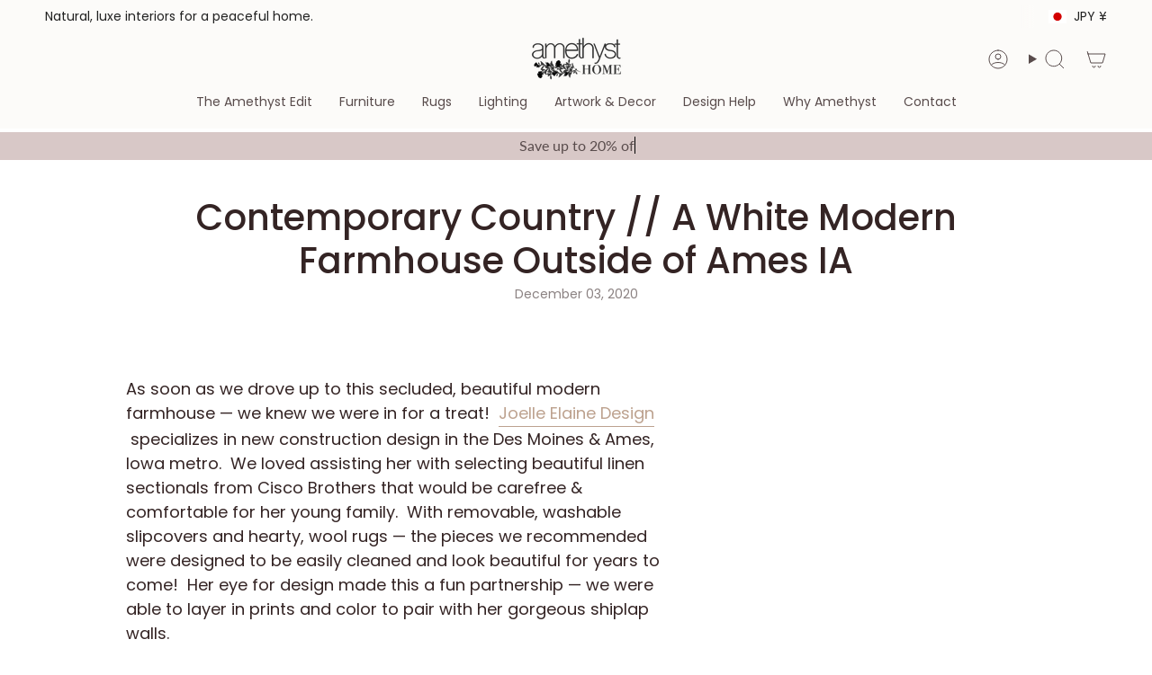

--- FILE ---
content_type: application/javascript; charset=utf-8
request_url: https://searchanise-ef84.kxcdn.com/preload_data.8U6k5L0Z1g.js
body_size: 11252
content:
window.Searchanise.preloadedSuggestions=['coffee table','loloi rug','four hands','side table','dining table','amber lewis rug','counter stool','amber lewis','dining chair','swivel chair','verellen furniture','four hands samples','console table','chris loves julia x loloi','coffee tables','runner rugs','heritage rug','hand knotted wool rug','end table','side tables','four hands sample','runner rug','accent chair','chris loves julia','night stand','dining chairs','counter stools','blue rug','loloi rugs','teddy rug','bar stool','jenny oatmeal rug','arm chair','table lamps','dining bench','green rug','amber lewis x loloi','bar stools','accent chairs','dining tables','tree art','rug runner 2 x 5','plug in sconce','black rug','table lamp','augustine banquette','floor lamp','cisco home','round dining table','hand knotted wool','verellen fabric sample','wall art','verellen chairs','pom pom at home','runner rugs 2\'6','outdoor rug','queen bed','rug runners','sleeper sofa','round rug','heritage collection','verellen fabric','round table','media console','jaipur living','vintage rug','round coffee table','leather sofa','washable rug','malibu dining','angela rose','wool hand knotted rugs','wabi sabi','out rugs','king bed','throw pillow','rug pad','sofa bed','bed frames','four hands bed','floor lamps','stripe rug','pink rug','6x 9 rug','four hands bookcase','loloi brown','hudson swivel','claire rug','cisco brothers','vintage runner','savoy parchment','10 x 14 loloi rug','accent table','power-loomed rug','lounge chair','big pillow','verellen tables','four hands chair','table a','daphne coffee slipcover bed','black and white rug','outdoor furniture','ethnicraft table','kitchen island','bath mat','loloi heritage','area rug','kai pathos','marlene bed','storage cabinets','hand knotted wool tan','pet rugs','canvas art','bar stools counter','verellen sofa','12x15 rug','altair mushroom','nesting tables','olive tree','four hands swatches','four hands coffee table','joanna gaines rug','chaise lounge','slipcovered sofas','13x18 rugs','black knotted rug','brown rugs','modern rustic','nico sideboard','wendover art','rugs 9x12','end tables','four hands dresser','cisco furniture','ivory wool','surrey cocoa','broadway canvas','outdoor dining table','georgie rug','dining table oval','ink stain','layla olive','verellen sectional','visual comfort','nomad snow','white rug','bok dining table','bar cabinet','brown hand knotted rug','sofa table','jenny rug','vintage modern','loloi amber lewis','performance rugs','dining room table','ethnicraft storage','dining banquette','surrey olive','outdoor coffee table','black console tables','book case','loloi amber','desk chair','lavon flint','office chair','storage bed','safari linen','raquel grey','bloor sectional','slipcover bed','ethnicraft chair','magnolia home','candle holder','accent bench','taupe rug','blue rug 12 15','pendant light','amber lewis x loloi windsor ivory stone','vintage inspired rugs','hadley rug','floor model','door mat','hand-woven 12x15','2x3 rugs','kitchen runners','four hands stool','thames cream','outdoor dining chair','broadway coffee','outdoor chair','hadley natural','rocking chair','amber lewis × loloi josie','solid wood','fur chair','area rugs','undyed wool rugs','leather head','round ottoman','leather chair','office desk','leanne ford','round side table','bedding collection','surya lamp','brown rugs loloi','king beds','flush mount lights','loloi run ivory','jeremiah brent','solid beige rug','love seat','ethnicraft sofa','queen bed frame','four hands sofa','palermo drift','round mirror','lyla chair','sonya rug','sale rugs','fabric sample','teal area rug','carpet pad','amare sonoma chair','4 x 8 rug','loloi for magnolia home','lamp table','counter chairs','design concept jamie','swivel chairs','48 round dining table','round dining tables','loloi josie','blue rugs','verellen gray','off white sofas','console tables','corner sofa','prudence mist','black end tables','plush rugs','jute rug','motion sofa','verellen linen','jenny oatmeal rug 9 x 12','black cabinet','four hands sectional','black dining chairs','72 in wagner table','loloi rug chris loves julia','extension dining','silk rugs','upholstered chair','disentangled thoughts','brown rug','joslyn chaise','slip cover','beige cream','6 x 9 rug','berber natural','verellen coffee table','drawer dresser','black dining chair','kena sonoma','leather counter stools','yuma cream','four hands crypton','coffee table marble coffee table','molly rug','ottoman tables','amber lewis loloi','olive rug','bistro table','malibu natural oak dining tabl','loloi lewis','four hands dining chair','hand knotted rugs','dovetail dining chair','knoll sand','rug runner','floor mirror','patio furniture','rhapsody maeli','astor stone','jade altair','omari natural','four hands rugs','boheme maisie','tv cupboard','rotating desk','four hands fabric sample','lumbar pillow','fontaine chandelier','woven rug','handwoven rug','cloud art','hand knotted rug','louis sectional','blue area rug','through the moment','dining banquettes','augustine dining banquette','daphne bed','marie rug','bennett moon','chair slip cover','verellen fabrics','loves julia','5\'0 x 7\'6 wool rug','monte olive','chris loves','wood end table','dining stool','marble side table','3x5 rug','medallion rug','amare dining chair black','recliner chair','slip cover dining','golden blossom','mitchell accent bench','pillow brown','lake art','rug blue beige','california king bed','sectional sofa','verellen june','wood console','dining buffet','round dining room table','king bedroom','sheepskin rugs','wall sconces','sawar marble','3 x 5 rugs','quincy king bed','outdoor rugs','brussels natural','crypton nomad mushroom','christmas tree','rug samples','dakota dakota natural ivory area rug','scalloped rug','counter height stools','loloi chris loves julia','queen beds','four hands night','black end table','dawn sweitzer','outdoor table','four hands fabric samples','camille sofa','5 x 7 wool rug','cisco louis mini','round rugs','amelia dresser','blue green runners','tapestry long','four hands crypton nomad snow','crypton nomad snow','fallingbrook natural','small dining table','linen fabric samples','black chest','hand knotted r','twisted jute rug','breya cabinet','cisco sofas','rhapsody kortan','tierzah pembe','tamari sonoma','counter stool four hands','loloi tobacco and rust','simone coffee table','hand knotted wool rugs','kadon chair','bedroom black','navy accent chair','black ottoman table','modular sofa','surya hand-knotted','side boards','giselle fog','louis accent stool','revival cotton grade','verellen coffee tables','gaston chair','cast on chairs','campo natural','aron natural','dining room','donato linen sofa','burke chair','ethnicraft nightstand','picture light','teak table','file cabinet','napa sandstone','flush mount','cast glass','loloi chris loves julia cocoa','jaipur runner','day bed','oak sideboard','alixx candle','heritage loloi’s','surya davina','marble dining to','hand knotted green','newport rug','mountain art','heritage rugs','amber rug','swivel counter stool','bedside table','cove dining chair','four hands swivel chair','table de','gray and white rug','oushak rug','visual comfort chandelier','heviz bistro table','becki owens','sofa four hands','canopy bed','marble table','rectangle coffee table','living room chair\'s','joshua coffee','grey chair','semi flush mount','paul meyer','led tape','fontaine vertical','leftbank showhouse','monty lewis','chest of drawers','allister sofa','verellen bed','bar chair','chair with ottoman','augustine ottoman','kitchen table','carpet base','nesting coffee table','savile flannel','nova taupe','terracotta rug','theo club','molly supplee','taupe mongolian fur','altair sienna','dawn natural','oak bok dining','broadway olive','c tables','brussels coffee','brass pendant','verellen gunmetal fabric','42 round dining table','giana rug','august dining','leather sectional','fermette coffee','book shelves','loloi sage','marble nightstand','verellen daybed','linen bed','lifestyle view','verellen coffee','mayer counter stool','kimberly rug','bleached table','brass lamp table lamp','heart garland','gibson sample','amber lewis molly','bellamy rug','merino cotton','fenn chair','leather sample four hands','ivory sample','loloi alie','wine rack','paden sideboard','floating desk','ever wash','four hands surrey','grey rug','dakota table','gibson black','windsor fabric','naturals monaco','loloi pillow','augustine bench','verellen silver','sydney 9 drawer','small art','verellen swatches','still bar','vintage rugs','shearling chair','daphne slipcover','nomad taupe','velvet chair','round black coffee table','flush light','loloi marco mco-02','accent pillow','augustine palermo drift dining banquette','seat cushions','mist art','visual comfy','animal print rug','linen pillow','stool counter','moody art','shop the look','jenny oatmeal','amara runner','amber lewis georgie','altair mushroom fabric','marie pebble multi hand-knotted rug','all rugs','loloi rug bark','l shaped desk','reese pendant','crypton nomad','broadway dune','surrey camel','counter chair','paper print','tijara rug','multi color rugs','surya table lamp','four hands leather samples','gold wire tree','gloria rug','3 drawer dressers','reliance rug 8x10','sapphire birch','max swivel','teddy rug runner','small round dining table','four hands crypton snow','hand knotted','air bed','air nightstand','outdoor sofa','cisco home chairs','dove tail furniture','four hands swatch','dan-01 antique ivory','rize mugler','round leather ottoman','crete putty','dish towel','decorative objects','dark brown','sheepskin natural','heritage mocha','marco tobacco','drinks table','amber lewis x loloi monty ivory beige','jute rugs','linen recliner','power recliner','george walnut','amber morgan','sheepskin pillow','blinn worn oak extension dining table','plaid rug','bar table','brentford rug','upholstered coffee table','loloi collection','dalston black','brunswick pebble','on sale','blue green and tan rug','standing desk','benice tapestry long lumbar','verellen kaiyo','bok chair','persian rug','wendover art abstract','side chair','lowell linen','smoked oak','marble coffee table','stone storm','surya once upon a time','poker table','hope rug','chandelier aged','brie dining chair','verellen quick ship','moss and bark','roller mahogany','faux olive','rosedale nightstand','dark rug','just art','dove rug','bok bench','loloi polly','crete sand','emerald worn','irving taupe','freddi brown','julie neill','small cabinet','legacy lagoon','marianne pebble','ave home','henry charcoal','four hands leather sample','vail cream','living room chairs','pi dining table','four hands wood bedside','heritage spa earth rug','loloi rugs heritage collection','potter bed','clear glass','taper holder','priya navy','olson emerald','phillip surrey','extendable dining','finding serendipity','sinclair round','fane holland sand bed × 1','accent cabinet','media consoles','turquoise hand-knotted','dear ii art','rakesh omari','bolster pillow','becki owens surya davina','janice bistro','banquette seating','victor sofa','olive collection','low cabinet','neutral toile 2 framed art','sheepskin camel','black chair','cisco sofa','loloi scottie','tree of life','rugs aged oak','gabine accent','dining arm chair','sevak elmast hand-knotted','amethyst moodboard','suffolk landscape','heirloom rugs','durango smoke','light camel','ethnicraft sofa left corner','outdoor art','aurora swivel','sonoma butterscotch','farrah chaise','susan barrier','floral rug','dawn flock','heritage ivory','round chair','square coffee','rowan sofa xl','ethnicraft desk','performance bench','gibson white','platform bed','heritage tobacco','contemporary rug','tiago toasted','patchwork rug','outdoor chaise','penn chair','dining room set','room divider','best selling','cloud scape','textured pillow','crystal chandelier','misty morning','twin bed','rose pillow','banquette leather','led strip','loloi rug sunset ink','armless chair','hooked rug','beauty surrounds','oak frame art','linen sofa','augustine sectional','l shape','verellen chair','stone nightstand','amethyst art collection','kazben atalaya','dark brown area rug','daniel rug','loloi sage rug','rug pillow','piatto medium','club chair','loveseat and chaise','verellen love','tyler guinn','aged smoked oak','heritage lagoon','josie dove','natural rug briyana','kid friendly rug','leather bed','pink rugs','chris loves julia × loloi scottie','joanna gaines','texture rug ink','amber lewis × loloi cedar','amber lewis × loloi','blue wool hand-knotted','solid wood dining','marci dining','brown sofa','four hands sideboard','rug sample','9x12 rug pad','loloi monty','loloi legacy','nest study','wilmington dining','brenna chair','zuma amber lewis x loloi','theo chaise','piatto large pendant','dovetail dining table','feather study','aqua rug','adrian ottoman','mika table','club ottoman','loft sectional','round black coffee','chair in and','stripe fabric sample','showhouse rugs','green art','wood dining chair','oatmeal rug','four hands taupe sample','palermo sample','table bases','boucle swivel','curved console','linear chandelier','broadway stone','concrete side table','teague pendant','loloi layla ivory','mountain high iii','york dresser','after the storm','braden recliner','wood bed','essence natural','aldred silver','long narrow dining','fog ii','new art','amelia bisque','woven pendant','amber lewis rug josie','the chair','clarissa sofa','phillip delta tweed sofa','sabine 87"-surrey olive sofa','donato white linen sofa','erosion art','irie rug','ethnicraft side table','torrid end table','tangled up','heritage ocean','heritage aqua','brass love','nesting table','wood trays','augustine dining banquette bench pieces','amare sonoma','palermo cognac','table runner','burgos bench','claire ivory','i ain','porto faye','ethnicraft shelves','wall pictures','bed 140 m','pine table','fermette table','four hands delphi media console cerused black oak','roark bed palermo drift king','terracotta rugs','oatmeal and rust','a design collaboration by amber lewis and four hands this item has limited online distribution and may not be sold on websites without prior approval visit the faq page in our help center for more details','verellen swivel','plaster wall sconces','mountains art','bed cap','jaipur rug white','blossom theory','jayla dining','muestra bar stool weathered grey','halston heirloom sienna','bok dining chairs','walnut stool','augustine dining bench','surya lamps','sheepskin lounge chair','4 m sofa','four hands rutherford table','louis sofa','modern linen sofa','verellen duke condo','bed pillow cover','bed pillow','oversize pillow','verellen mina','verellen ottoman','lyle stone','helena beige','kai rug','kye rug','trey desk','wrap city','loloi joanna gaines','loloi magnolia','coffee fabric','candle tray','n701 beige','sconces with glass shades','ace olive','colt sleeper','violet machine washable rug','acid mirror','dottie hand-knotted','gray velvet','stormy sky','table olive','eddy rug','one of a kind runners','one of a kind','four hands malibu desk chair','black desk','48 round table','leather club chair','desert linen','loloi ruth rug','verellen’s fabric 36','leather verellen','improve dune','before tomorrow','bonnell ivory sofa','crypton nomad fabric','margot swivel','surya monterey','briyana rug','amara rug','rope art','green four hands sample','coco velvet','ring chandelier','cruz side table','helena loloi','light warm wash','modern rugs','slate sample hands','slate sample','gibson samples','charlton floor','brass lamp visual comfort table','anton havana','accent lamp','eight table','layla red','granada rug','four hands swivel chair surrey green','wild west legends','chair cover','woven jute','ceiling mount','fern chair','four hands wood','zion nesting','four hands sample wood','giana charcoal','surya lamp table','cushion covers','offe table','coco table','gold pillow cover','gold pillow','verellen stool','david olive','bathroom vanity','loren vintage terracotta rug','wood window','goodman lamp','knoll clay','ivory sample four hands','fur sample','cream wool fur','sheldon ivory','small chair','kerbey ivory','harlin sofa','millie satin','joy in memory','verellen table','haywood brown','butterfly ornament','striped sofa','tall dressers','ryan brown','sleeper sofa with','turtle shell','sofa bedroom','club chairs','paul r','four hands oatmeal','black arch cabinet','cisco ottoman','pom pom','throw pillows','amber & lewis','dove chairs','under motion','rugs with sage green','premium pad','the knitted','wall desk','10 x 10 square','60 dining table','foret ivory','clayton flax','lucerne vanilla','square rug','s makes','harbor natural','sierra rustic natural','matte a rustic nature','dark round','eden navy','amber lewis x loloi windsor ivory stone rug','washed rustic linen','coffee table rectangle','welcome mat','duke swivel club chair slipcover','dakota marble table','modern steel','barcelona table','premium rug pad','art deco rug','tv media','acacia sideboards','bird migration 2','bird migration 1','floor sample','wool rug','loloi margot collection mat-01 antique','rusted outline','rize rug','tumbled linen','small bench','pillow dzukou','rust rugs','cornwall rug','cornwal jute rug','four hands amber ash','amber ash','four hands wood sample','laughlin ochre','tulsa ink','palermo black','four hands thames','four hands winchester','four hands palermo black','four hands palermo','four hands nubuck','custom rug','annie selke','moonlight sonata art','nora lamp','natural mango','brass table lamp visual comfort','10x14 jute','alabaster lamp','indaba pillow','marble dining','denim rug','merwin construction','square coffee table','pedestal dining table','pedestal table','chaise ergonomic','verellen velvet','rustic grey desk','four hands leo','bellasario 16 sand','oversized nude 1','end tables storage','entry table','nagaland lumbar','verellen gr','four hands slipcover chair','recycled plastic bottles','grant piece','verellen colorado','head boards','mixed media','aged black','ivory rug','jaipur sonnet','colt bed','amber fabric sample','fallingbrook cafe','nubuck cigar','20 height dining chair','seat height d','bench black','four hands console','indoor outdoor','custom behind sofa in wood','verellen bench','bench in benches','gray pillow','green pillow','live edge','desk office','jaipur living rug samples','patio chairs','and bowl','mondo toast','log basket','geometric sofa console teak dark brown','monte chocolate','four hands beige shearling','lifestyle rugs','pink and gray runner','verellen camille','bedside lamp','aurelia dining chair','amber lewis rugs','ella sofa','slipcover sofa','adara knoll','ivory hand','colorado performance 500 olive','loloi heirloom fog fog','lounge room chairs','maize rugs','autumn wood','bok light oak chair','mesa end table','muestra stool','mayer truffle stool','wilmington alcala fawn stool','thomas coffee table','jayla stool','saldino stool','ethnicraft corner','what is a','ethnicraft ottoman','ethnicraft sectional','surya granada','landale charcoal','elements console table','wicker lamp','reclining feature','corto wood table','yelena sofa','barrow ottoman','oak bok dining table','surya striped','surya bed','marble dining table','heather twill','center table','indoor spot','foot stool','olive ottoman','amare stool','mina swivel','laylani murrel','slipcovered sectional linen','linen sectional\'s','dining stools','marble lamp','lamp brass','table de nuit','francis collection','lulu and','all rugs 5 x8','smoked glass','field bench','made goods','made good','large bed pillows','large pillows','faye sand','teak rope chair','chris loves julia bradley','rattan light','couch pillow','fragmented memory','legacy rug','console table 70','jundah pillow','teak rope','alpine rug','mocha rug','pedestal side','eldar hand-knotted','amber lewis loloi suki','heritage her-04 area rug','shearling pillows','modular sectional','quincy lisbon','long pillow','chair with footrest','glider swivel','nesting coffee tables','french linen roses','quincy bed','denim and rust','ember loloi','woven chair','rattan chair','recliner sectional','chairs outdoors','jane desk','library light','pillow lumbar','leo dresser','acrylic chair','modern runner','al natural','elm chest','mist rug','heritage neutral','bok oak brown','clark and','bok brown oak','cordless lamp','tree topper','elder lamp','black and white','sleeper chair','sofa family','oak rotating desk','luella nightstand','alcala nickel','color pewter','surrey taupe','barrow pouf','our grace tray','slip covered chair','symphony rug','boucle lamp','swivel stool','maggie dresser','brass nightstand','pillow vintage','drink table','four hands sheepskin camel','leather dining chair','billie sage','slipcover dining chair','heirloom navy','all jean','fly with me','mitchell surrey bed','cane chair','chris loves julia rug rosemarie','athe mchai','jaipur oatmeal','madie hand-knotted rug','outdoor chairs','ivan granite','bleeding heart','the vertical grain white oak floater','goodman large','nomad mushroom','road home art','9\'6 x 13\'6 rug','loloi bark natural','loloi rug bark/ivory','loloi rug brown','verellen cream fabric','verellen cream','cream fabric sample','arrowhead collection','slipcovered bench','round baskets','jaipur living saga origin saga','jaipur living saga','surrey auburn','sonoma chestnut','wayfarer snow','shale grey','tt single sconce','stair runner','tulip chair','marzano pillow','charlton wall light','18 inch pendant','augustine be ch','sapphire olive','6x9 wool rug','visual comfort lamp','laughlin plum','night table','swatch size','twin bed wood','reversible jacquard pillow','chris loves julia rug','stoffer home rug','velvet pillow','surrey ochre','plum swatch','braided rug','bistro dining table','green swivel','cold sweet','albert and dash rugs','pebble natural rug','kerby ivory','iron bed','farida collection','loloi x carrier rugs','jules multi','verellen hamilton sofa','swivel bar stools','reign hand-knotted','el1 fabric','verellen el1','mushroom stool','menorca coffee table','gold glass tree','living room looks','van matte','priscilla olive','beige khaki','blush rug','book chair','sully surrey moss chair','essentials oatmeal','essentials linen c','butterfly stool','cleary cumin','kitchen banquette','black couch','coffee table drawer','happy sectional','mina sofas','rug 9"x 12','four hands pillow covers','gwyneth amber','nordic nightstands','english roll arm','nightstand van','black marble','reliance rug 8\'10 x 12\'0','serene landscape','balkan ochre four hands','sullivan nightstand','billie rug','avett tall','amethyst rug','paper x loloi','wood sample','augustine corner','black round coffee table','black coffee tables','glass set','air bedside table','heritage navy','helen light grey multi','damien chair','damien occasional','light burl','ethnicraft nordic','brown han knotted rug','priya rug','wood coffeetable','alberto chandelier','entertainment console','maeve bed','study of application','portland cream','rosemarie rug','book shelf','cisco home sectional','black four hands dresser','tete chaise','ethnicraft shelf','are you looking up','black and white print','ethnicraft night','12 runners linen','sofa with chaise','single pendant','color wash','storm hand-knotted','gre-02 ivory natural','oval dining table','lexington home brands','amber lewis x loloi taupe','beige shearling','accent stools','the flock set of 5','small office desk','four hands bookshelf','burlap linen 0001 mink grade g verellen fabric sample','montana rug','sandy acacia dining table','corner shelves','5x7 rugs','bistro chairs','4 x 6 area rugs','black side table','amber lewis morgan','heirloom cigar','love seats','brent charcoal','green sofa','l shapes sofa','concha beige','blake duvet collection flax/midnight king sham 20x36 ready to ship','angela rose loloi','beaumont bench','inspired winston','amber oak','black and white prints','black and white art','black and white framed art','antwerp sham','loloi paper','outdoor barstool','bar cart','vintage modern rug','white floor lamp','rebecca chair','black oval dining table','brown verellen fabric','far away','bat stool','extendable dining table','all in','cisco home artwork','floor plan','hand knotted runners','camille eva','peel and','table marble','all my wishes','donato sectional','anthro hand-knotted','flight of passage 3','gilded history','rug wool','long lumbar','extra wide recliner chairs','bilbury ottoman','duvet cover','club chair with legs','victor club chair','verellen victor chair','angela rose ember','rust rug','low pile rug','sheepskin ball','shorn curly sheepskin','coffee tables oval','kelley sofa','leather ottoman','tufted headboard','plant pot','round extendable table','blue dining chair','slate and khaki rug','chris loves julia × loloi ida slate natural rug amethyst home','shearling stool','loloi jules','washable runner','white console','bleached console','casual linen','pom pom at','vintage sienna','nigel rustic brown bed','loloi cedar bark','bunching coffee table','chaise chair','shag chair','side table pimms','night lamps','night lamp','black sofa','white sofas','linen sofas','jaipur powerloomed','achelle runner','verellen oki','table runners','small lamp','living room chair','loloi rosemarie','four hands smoked black','blanco coffee','walnut floater','zuma dune ash nightstand','embers of growth','coffee table with storage','7 foot round rug','crunchy natural','dante table','indoor outdoor neutral rug','dining table rectangular','barcelona chair','oval coffee table','bradley grey','verellen console','how to an','black lighting','amelie chair','small side tables','plaster chandelier','game table','revere rug','white nightstand','the verellen duke sofa','julius swivel chair','loreto natural','jean stoffer','verellen side tables','loloi skye rug','leo rustic','dressing area','bird art','i beam oval 84 table','scottie mocha','oak bok dining chair','verellen dining chairs','revival creme','loloi natural','braden eden','elm chair','benton dining','artisan home tour','elain hand knotted rug','brigette romanek','cotton rugs','just artwork','norwich chair','ferris chair','antonia chair','sage throw','floor lamp visual comfort','coffee linen','kirby accent bench','outdoor pillows','lumal pasain rug','jan club','theo swivel','colin bed','brown & black rugs','cove broadway','fiqa boucle','dove gold rug','four hands blamont','giana antique','oak bok','craig dining','krista knoll','cisco fabric','ingel sofa','kiho diffuser','animal rug','heart basket','chris loves julia × loloi providence natural graphite rug','chair casters','orenda kerensa','charcoal rugs','for the bathroom','oakley ottoman','oblong table','osso stool','sofa velvet','four hands crypton taupe','pencil desk','duke condo sofa','matthes console','matthes console table','rugs with navy/multi','isaac coffee table','nube pendant light','al antique','wood chair','piaf grande chandelier','black pillows','bowl dining','eating bowl','table lamo','tanner lamp','art sconce','four hands wood bed','crypton wayfarer snow','nicole lamps','coffee table ottoman','alixx reed diffuser','newcastle natural sample','trestle table','brachion lamp','living room sideboard','rosedale sideboard','mango wood tray','church notes','place mats','alixx diffuser','room spray','essential oils','smoked vanilla candle','pumpkin cinnamon candle','amber pillow','waffle throw','kitchen towel','white throw','pillow cover','kiho candle','hand wash cloth','hand wash','wool pillow cover','blonde tray with handle','blue pillow','wood tray','pathos hand-knotted','glass can','mango wood','glass holder','alixx diffuser vase','element console','planter basket','sandstone h','alixx 4 wick candle','beach candle','reed diffuser','heart rug','leather sofas','amber lewis x loloi windsor','nigel rustic','rectangle side','distant lullaby','round extendable','amber lewis loloi malibu','pet friendly','jaipur pillow','chris loves juli','four hands chaise','boucle sofa','luella dressers','boa cream','mountain river art','rosedale ebony oak','lexi sofa','heritage midnight multi rug','dining tables and','ezra dining chair','linen table lamp','kitchen islands','surrey olive-colored','king size bed frames','horse framed','paul and','sample coco','duke sofa','celine chair','10x14 rug','alcala taupe','adelaide ivory','zuma natural','mongolian fur chair','verellen whole chair','laredo smoked black media console','brooks oatmeal rug 7\'9 x 9\'9','metal and mirror','dum dum','white desk chair','armless desk chair','eden sage','rylee dining chair','theo club sofa','lisbon cream','esme family','cabrera natural','heirloom chair','amber lewis rug ivory stone','lyla kerbey','tree of life rug','oval dining','wool rugs','woof doormat','safe lamp','chris loves julia x loloi bradley','linens sample','light blue','loloi rust','green chair','naomi rug','lenz sonoma','saga rug','japandi rug','velvet sofa','bed cream and black','lucy four hands','36 marble table','grant 3-piece','glass and metal coffee table','offee table','piaf grande','chris loves julia x loloi bradley sage','andre slipcovered','verellen lighting','vivienne silver','priya denim','orange sofa','bench in charcoal','hand soap','wall paper','chair and a half','amber lewis windsor collection','abaso rustic','laine navy','cove laine','felix nightstand','ethnicraft sofa saddle','sucker art','rectangle dining table','teak extendable','oak stairs sideboard','velvet swivel chair','dining room chair','athena taupe','gray and green rugs','knoll mink','four hands raleigh chestnut','shuffleboard waxes','shuffleboard table','triple arm','large pendant light','gray and ivory oushak rug','sparse ii','rhan rug','denim chair','body pillow','antigo natural','boheme maisie rug','glider recliner','guerrero pendant light','kerrville burnt pine round','dining chair walnut','floor pad','daisy pillow','oversized throw','wall hanging','ning bench','griffin russet','bar height','sheepskin ottoman','thames colors','navy rug','arch cabinet','will taupe','legacy lagoon hand-knotted','velvet bed','amethyst home','gold display','four hands cabinets','amber lewis bark','jaipur living sevak','lincoln savoy','marble table 48','sofa by four','hand-hooked rug','bench for bathroom','bathroom rug','onessa skyline hand-knotted_natural','merima pillow','full bed','european a','billi big pillow','european painting','europe print','celine monte','sand fabric sample','outdoor lounge chairs','hamlin double','orly natural augustine','helena rug','neutral toile','normandy trays','best hand knotted rugs','feeling the blues','mountain drive','aviation game','grey desk\'s','kids bed','mila swivel chair','lamp shades','hathaway hth-02 runner','heritage her-14 area rug','storage bench','angela rose loloi colton natural','taupe marble','marble console','patio table','single bed','marine bedding','floral pillow','beach bonfire','artisan outdoor','four hands cream sample','cream sample','square rugs','winston bed','sand stone','single bench','curved banquette','grade el2','handknotted wool','lounge chais','laundry baskets','wynter auburn multi rug','bronze side table','verellen sullivan','wooden side table','green jaipur rug hand-knotted','modern oushak-inspired','bok extendable','insert side','oakwood gravel','into the grove','aspen love','l shaped banquette','oak bed','boucle bed','jaipur rug geometric','meeting desk','kilim pillow','channing laughlin plum','tillery antigo','vary coffee','white slice wooden tray','brown blanket','chris loves julia × loloi ida slate natural rug','verellen happy','green painting','charcoal dining banquette','grey swivel chair','morgan navy','loloi morgan','morgan denim','eliza rug','flower rug','mirror aged','mia rug','bennett moon fabric','four hands dining bench','newcastle natural','chestnut leather','amber lewis oatmeal','corner modular','erosion embrace','ray-01 ivory','european chic vibe','blue square','beyond the grove art','knoll domino','rowe furniture','roll arm','augustine taupe','cyprus rugs','blue and white rugs','cyprus nicosia','lyra ink','pub table','montana solid wood rectangle dining','polyester pile','gazing in the garden','morning mist','amber lewis x loloi morgan sunset ink','dining sofa','chair pas','margot antique','grand honey','towel tray','loloi rosa','danielle davis','expressing art','jules runner','glass coffee table','verellen russolo','dovetail console','4 hands aurora','leather dining table','visual comfort rug','mango wood cheese','greer gre 03','legacy oatmeal multi hand-knotted rug','luz 4 oatmeal','wood coffee table','delivery times','sunday mocha','loloi heritage midnight multi','hand-knotted rug','executive desk','mongolian shearling','drifted oak solid','clay rug','large pots','ambro stripe','wall-mountable iron wine rack','wall wine rack','beside table','black coffee table','augustine crypton nomad taupe dining','colorado performance','mink fabric','heirloom rug','table umber','glass cabinet','large round ottoman','charlie bench','berkeley natural','wood stool','nature art','neutral art','rustic wood bench','handwoven 9x12 wool rug','plaster table lamp','bat cabinet','walker rug','nomad sample','taupe sample','eucalyptus wreath','cappuccino rug'];